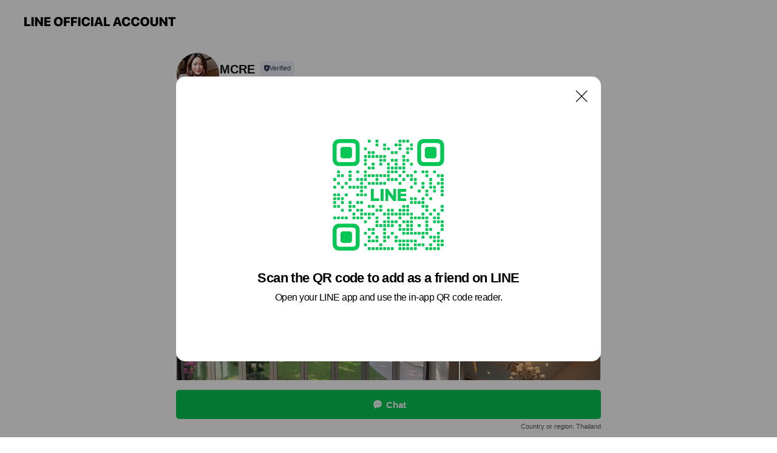

--- FILE ---
content_type: text/html; charset=utf-8
request_url: https://page.line.me/911wttmc?openQrModal=true
body_size: 12288
content:
<!DOCTYPE html><html lang="en"><script id="oa-script-list" type="application/json">https://page.line-scdn.net/_next/static/chunks/pages/_app-c0b699a9d6347812.js,https://page.line-scdn.net/_next/static/chunks/pages/%5BsearchId%5D-b8e443852bbb5573.js</script><head><meta charSet="UTF-8"/><meta name="viewport" content="width=device-width,initial-scale=1,minimum-scale=1,maximum-scale=1,user-scalable=no,viewport-fit=cover"/><link rel="apple-touch-icon" sizes="180x180" href="https://page.line-scdn.net/favicons/apple-touch-icon.png"/><link rel="icon" type="image/png" sizes="32x32" href="https://page.line-scdn.net/favicons/favicon-32x32.png"/><link rel="icon" type="image/png" sizes="16x16" href="https://page.line-scdn.net/favicons/favicon-16x16.png&quot;"/><link rel="mask-icon" href="https://page.line-scdn.net/favicons/safari-pinned-tab.svg" color="#4ecd00"/><link rel="shortcut icon" href="https://page.line-scdn.net/favicons/favicon.ico"/><meta name="theme-color" content="#ffffff"/><meta property="og:image" content="https://page-share.line.me//%40911wttmc/global/og_image.png?ts=1769078981848"/><meta name="twitter:card" content="summary_large_image"/><link rel="stylesheet" href="https://unpkg.com/swiper@6.8.1/swiper-bundle.min.css"/><title>MCRE | LINE Official Account</title><meta property="og:title" content="MCRE | LINE Official Account"/><meta name="twitter:title" content="MCRE | LINE Official Account"/><link rel="canonical" href="https://page.line.me/911wttmc"/><meta property="line:service_name" content="Official Account"/><meta name="description" content="MCRE&#x27;s LINE official account profile page. Add them as a friend for the latest news."/><link rel="preload" as="image" href="https://voom-obs.line-scdn.net/r/myhome/hex/85e1dc7358f38732dd8d33dc0402f95ad6475e638d3a5fe286a21cf5eb54b149tda9e38b19cc122t0da964fb/w480" media="(max-width: 480px)"/><link rel="preload" as="image" href="https://voom-obs.line-scdn.net/r/myhome/hex/85e1dc7358f38732dd8d33dc0402f95ad6475e638d3a5fe286a21cf5eb54b149tda9e38b19cc122t0da964fb/w750" media="(min-width: 480.1px)"/><meta name="next-head-count" content="19"/><link rel="preload" href="https://page.line-scdn.net/_next/static/css/5066c0effeea9cdd.css" as="style"/><link rel="stylesheet" href="https://page.line-scdn.net/_next/static/css/5066c0effeea9cdd.css" data-n-g=""/><link rel="preload" href="https://page.line-scdn.net/_next/static/css/32cf1b1e6f7e57c2.css" as="style"/><link rel="stylesheet" href="https://page.line-scdn.net/_next/static/css/32cf1b1e6f7e57c2.css" data-n-p=""/><noscript data-n-css=""></noscript><script defer="" nomodule="" src="https://page.line-scdn.net/_next/static/chunks/polyfills-c67a75d1b6f99dc8.js"></script><script src="https://page.line-scdn.net/_next/static/chunks/webpack-53e0f634be95aa19.js" defer=""></script><script src="https://page.line-scdn.net/_next/static/chunks/framework-5d5971fdfab04833.js" defer=""></script><script src="https://page.line-scdn.net/_next/static/chunks/main-34d3f9ccc87faeb3.js" defer=""></script><script src="https://page.line-scdn.net/_next/static/chunks/e893f787-81841bf25f7a5b4d.js" defer=""></script><script src="https://page.line-scdn.net/_next/static/chunks/fd0ff8c8-d43e8626c80b2f59.js" defer=""></script><script src="https://page.line-scdn.net/_next/static/chunks/518-b33b01654ebc3704.js" defer=""></script><script src="https://page.line-scdn.net/_next/static/chunks/421-6db75eee1ddcc32a.js" defer=""></script><script src="https://page.line-scdn.net/_next/static/chunks/35-fb8646fb484f619c.js" defer=""></script><script src="https://page.line-scdn.net/_next/static/chunks/840-7f91c406241fc0b6.js" defer=""></script><script src="https://page.line-scdn.net/_next/static/chunks/137-ae3cbf072ff48020.js" defer=""></script><script src="https://page.line-scdn.net/_next/static/chunks/124-86d261272c7b9cdd.js" defer=""></script><script src="https://page.line-scdn.net/_next/static/chunks/693-01dc988928332a88.js" defer=""></script><script src="https://page.line-scdn.net/_next/static/chunks/716-15a06450f7be7982.js" defer=""></script><script src="https://page.line-scdn.net/_next/static/chunks/155-8eb63f2603fef270.js" defer=""></script><script src="https://page.line-scdn.net/_next/static/bbauL09QAT8MhModpG-Ma/_buildManifest.js" defer=""></script><script src="https://page.line-scdn.net/_next/static/bbauL09QAT8MhModpG-Ma/_ssgManifest.js" defer=""></script></head><body class=""><div id="__next"><div class="wrap main" style="--profile-button-color:#06c755" data-background="false" data-theme="false" data-js-top="true"><header id="header" class="header header_web"><div class="header_wrap"><span class="header_logo"><svg xmlns="http://www.w3.org/2000/svg" fill="none" viewBox="0 0 250 17" class="header_logo_image" role="img" aria-label="LINE OFFICIAL ACCOUNT" title="LINE OFFICIAL ACCOUNT"><path fill="#000" d="M.118 16V1.204H3.88v11.771h6.121V16zm11.607 0V1.204h3.763V16zm6.009 0V1.204h3.189l5.916 8.541h.072V1.204h3.753V16h-3.158l-5.947-8.634h-.072V16zm15.176 0V1.204h10.14v3.025h-6.377V7.15h5.998v2.83h-5.998v2.994h6.378V16zm23.235.267c-4.491 0-7.3-2.943-7.3-7.66v-.02c0-4.707 2.83-7.65 7.3-7.65 4.502 0 7.311 2.943 7.311 7.65v.02c0 4.717-2.8 7.66-7.311 7.66m0-3.118c2.153 0 3.486-1.763 3.486-4.542v-.02c0-2.8-1.363-4.533-3.486-4.533-2.102 0-3.466 1.723-3.466 4.532v.02c0 2.81 1.354 4.543 3.466 4.543M65.291 16V1.204h10.07v3.025h-6.306v3.373h5.732v2.881h-5.732V16zm11.731 0V1.204h10.07v3.025h-6.307v3.373h5.732v2.881h-5.732V16zm11.73 0V1.204h3.764V16zm12.797.267c-4.44 0-7.198-2.84-7.198-7.67v-.01c0-4.83 2.779-7.65 7.198-7.65 3.866 0 6.542 2.481 6.676 5.793v.103h-3.62l-.021-.154c-.235-1.538-1.312-2.625-3.035-2.625-2.06 0-3.363 1.692-3.363 4.522v.01c0 2.861 1.313 4.563 3.374 4.563 1.63 0 2.789-1.015 3.045-2.666l.02-.112h3.62l-.01.112c-.133 3.312-2.84 5.784-6.686 5.784m8.47-.267V1.204h3.763V16zm5.189 0 4.983-14.796h4.604L129.778 16h-3.947l-.923-3.25h-4.83l-.923 3.25zm7.249-11.577-1.6 5.62h3.271l-1.599-5.62zM131.204 16V1.204h3.763v11.771h6.121V16zm14.868 0 4.983-14.796h4.604L160.643 16h-3.948l-.923-3.25h-4.83L150.02 16zm7.249-11.577-1.599 5.62h3.271l-1.6-5.62zm14.653 11.844c-4.44 0-7.198-2.84-7.198-7.67v-.01c0-4.83 2.779-7.65 7.198-7.65 3.866 0 6.542 2.481 6.675 5.793v.103h-3.619l-.021-.154c-.236-1.538-1.312-2.625-3.035-2.625-2.061 0-3.363 1.692-3.363 4.522v.01c0 2.861 1.312 4.563 3.373 4.563 1.631 0 2.789-1.015 3.046-2.666l.02-.112h3.62l-.01.112c-.134 3.312-2.841 5.784-6.686 5.784m15.258 0c-4.44 0-7.198-2.84-7.198-7.67v-.01c0-4.83 2.778-7.65 7.198-7.65 3.866 0 6.542 2.481 6.675 5.793v.103h-3.619l-.021-.154c-.236-1.538-1.312-2.625-3.035-2.625-2.061 0-3.363 1.692-3.363 4.522v.01c0 2.861 1.312 4.563 3.373 4.563 1.631 0 2.789-1.015 3.046-2.666l.02-.112h3.62l-.011.112c-.133 3.312-2.84 5.784-6.685 5.784m15.36 0c-4.491 0-7.3-2.943-7.3-7.66v-.02c0-4.707 2.83-7.65 7.3-7.65 4.502 0 7.311 2.943 7.311 7.65v.02c0 4.717-2.799 7.66-7.311 7.66m0-3.118c2.154 0 3.487-1.763 3.487-4.542v-.02c0-2.8-1.364-4.533-3.487-4.533-2.102 0-3.466 1.723-3.466 4.532v.02c0 2.81 1.354 4.543 3.466 4.543m15.514 3.118c-3.855 0-6.367-2.184-6.367-5.517V1.204h3.763v9.187c0 1.723.923 2.758 2.615 2.758 1.681 0 2.604-1.035 2.604-2.758V1.204h3.763v9.546c0 3.322-2.491 5.517-6.378 5.517M222.73 16V1.204h3.189l5.916 8.541h.072V1.204h3.753V16h-3.158l-5.947-8.634h-.072V16zm18.611 0V4.229h-4.081V1.204h11.915v3.025h-4.081V16z"></path></svg></span></div></header><div class="container"><div data-intersection-target="profileFace" class="_root_f63qr_2 _modeLiffApp_f63qr_155"><div class="_account_f63qr_11"><div class="_accountHead_f63qr_16"><div class="_accountHeadIcon_f63qr_22"><a class="_accountHeadIconLink_f63qr_31" href="/911wttmc/profile/img"><div class="_root_19dwp_1"><img class="_thumbnailImage_19dwp_8" src="https://profile.line-scdn.net/0hGpSw44ugGF9uDgwkfS1nCFJLFjIZIB4XFmhTPE9bFG9HOFwLAGEFa0ILTmdEPAsNVz9fOkhbQThH/preview" alt="Show profile photo" width="70" height="70"/></div></a></div><div class="_accountHeadContents_f63qr_34"><h1 class="_accountHeadTitle_f63qr_37"><span class="_accountHeadTitleText_f63qr_51">MCRE</span><button type="button" class="_accountHeadBadge_f63qr_54" aria-label="Show account info"><span class="_root_4p75h_1 _typeCertified_4p75h_20"><span class="_icon_4p75h_17"><span role="img" aria-label="Verification status" class="la labs _iconImage_4p75h_17" style="width:11px;aspect-ratio:1;display:inline-grid;place-items:stretch"><svg xmlns="http://www.w3.org/2000/svg" data-laicon-version="10.2" viewBox="0 0 20 20" fill="currentColor"><g transform="translate(-2 -2)"><path d="M12 2.5c-3.7 0-6.7.7-7.8 1-.3.2-.5.5-.5.8v8.9c0 3.2 4.2 6.3 8 8.2.1 0 .2.1.3.1s.2 0 .3-.1c3.9-1.9 8-5 8-8.2V4.3c0-.3-.2-.6-.5-.7-1.1-.3-4.1-1.1-7.8-1.1zm0 4.2 1.2 2.7 2.7.3-1.9 2 .4 2.8-2.4-1.2-2.4 1.3.4-2.8-1.9-2 2.7-.3L12 6.7z"/></g></svg></span></span><span class="_label_4p75h_42">Verified</span></span></button></h1><div class="_accountHeadSubTexts_f63qr_58"><p class="_accountHeadSubText_f63qr_58">Friends<!-- --> <!-- -->3,078</p></div></div></div><div class="_accountInfo_f63qr_73"><p class="_accountInfoText_f63qr_85">Real Estate Agency</p></div><div class="_actionButtons_f63qr_152"><div><div class="_root_1nhde_1"><button type="button" class="_button_1nhde_9"><span class="_icon_1nhde_31"><span role="img" class="la lar" style="width:14px;aspect-ratio:1;display:inline-grid;place-items:stretch"><svg xmlns="http://www.w3.org/2000/svg" data-laicon-version="15.0" viewBox="0 0 20 20" fill="currentColor"><g transform="translate(-2 -2)"><path d="M11.8722 10.2255a.9.9 0 1 0 0 1.8.9.9 0 0 0 0-1.8Zm-3.5386 0a.9.9 0 1 0 0 1.8.9.9 0 0 0 0-1.8Zm7.0767 0a.9.9 0 1 0 0 1.8.9.9 0 0 0 0-1.8Z"/><path d="M6.5966 6.374c-1.256 1.2676-1.988 3.1338-1.988 5.5207 0 2.8387 1.6621 5.3506 2.8876 6.8107.6247-.8619 1.6496-1.7438 3.2265-1.7444h.0015l2.2892-.0098h.0028c3.4682 0 6.2909-2.8223 6.2909-6.2904 0-1.9386-.7072-3.4895-1.9291-4.5632C16.1475 5.0163 14.3376 4.37 12.0582 4.37c-2.3602 0-4.2063.7369-5.4616 2.004Zm-.9235-.915C7.2185 3.8991 9.4223 3.07 12.0582 3.07c2.5189 0 4.6585.7159 6.1779 2.051 1.5279 1.3427 2.371 3.2622 2.371 5.5398 0 4.1857-3.4041 7.5896-7.5894 7.5904h-.0015l-2.2892.0098h-.0028c-1.33 0-2.114.9634-2.5516 1.8265l-.4192.8269-.6345-.676c-1.2252-1.3055-3.8103-4.4963-3.8103-8.3437 0-2.6555.8198-4.8767 2.3645-6.4358Z"/></g></svg></span></span><span class="_label_1nhde_14">Chat</span></button></div><div class="_root_1nhde_1"><a role="button" href="https://line.me/R/home/public/main?id=911wttmc&amp;utm_source=businessprofile&amp;utm_medium=action_btn" class="_button_1nhde_9"><span class="_icon_1nhde_31"><span role="img" class="la lar" style="width:14px;aspect-ratio:1;display:inline-grid;place-items:stretch"><svg xmlns="http://www.w3.org/2000/svg" data-laicon-version="15.0" viewBox="0 0 20 20" fill="currentColor"><g transform="translate(-2 -2)"><path d="M6.0001 4.5104a.35.35 0 0 0-.35.35v14.2792a.35.35 0 0 0 .35.35h12a.35.35 0 0 0 .35-.35V4.8604a.35.35 0 0 0-.35-.35h-12Zm-1.65.35c0-.9112.7387-1.65 1.65-1.65h12c.9113 0 1.65.7388 1.65 1.65v14.2792c0 .9113-.7387 1.65-1.65 1.65h-12c-.9113 0-1.65-.7387-1.65-1.65V4.8604Z"/><path d="M15.0534 12.65H8.9468v-1.3h6.1066v1.3Zm0-3.3413H8.9468v-1.3h6.1066v1.3Zm0 6.6827H8.9468v-1.3h6.1066v1.3Z"/></g></svg></span></span><span class="_label_1nhde_14">Posts</span></a></div></div></div></div></div><div class="content"><section class="section media_seemore" id="plugin-media-225157990942565" data-js-plugin="media"><a data-testid="link-with-next" class="link" href="/911wttmc/media/225157990942565"><h2 class="title_section" data-testid="plugin-header"><span class="title">Mixed media feed</span><span class="text_more">See more</span></h2></a><div class="photo_plugin"><div class="photo_item"><a data-testid="link-with-next" href="/911wttmc/media/225157990942565/item/1161777881204023000"><picture class="picture"><source media="(min-width: 480px)" srcSet="https://voom-obs.line-scdn.net/r/myhome/hex/85e1dc7358f38732dd8d33dc0402f95ad6475e638d3a5fe286a21cf5eb54b149tda9e38b19cc122t0da964fb/w750?0"/><img class="image" alt="" src="https://voom-obs.line-scdn.net/r/myhome/hex/85e1dc7358f38732dd8d33dc0402f95ad6475e638d3a5fe286a21cf5eb54b149tda9e38b19cc122t0da964fb/w480?0"/></picture></a></div><div class="photo_item"><a data-testid="link-with-next" href="/911wttmc/media/225157990942565/item/1161665200404024300"><picture class="picture"><img class="image" alt=""/></picture></a></div><div class="photo_item"><a data-testid="link-with-next" href="/911wttmc/media/225157990942565/item/1161649840204024000"><picture class="picture"><img class="image" alt=""/></picture></a></div><div class="photo_item"><a data-testid="link-with-next" href="/911wttmc/media/225157990942565/item/1161647470204020700"><picture class="picture"><img class="image" alt=""/></picture></a></div><div class="photo_item"><a data-testid="link-with-next" href="/911wttmc/media/225157990942565/item/1161587013604028700"><picture class="picture"><img class="image" alt=""/></picture></a></div><div class="photo_item"><a data-testid="link-with-next" href="/911wttmc/media/225157990942565/item/1161527681704020500"><picture class="picture"><img class="image" alt=""/></picture></a></div><div class="photo_item"><a data-testid="link-with-next" href="/911wttmc/media/225157990942565/item/1161526960704023800"><picture class="picture"><img class="image" alt=""/></picture></a></div><div class="photo_item"><a data-testid="link-with-next" href="/911wttmc/media/225157990942565/item/1161519040704029700"><picture class="picture"><img class="image" alt=""/></picture></a></div><div class="photo_item"><a data-testid="link-with-next" href="/911wttmc/media/225157990942565/item/1161517960504029400"><picture class="picture"><img class="image" alt=""/></picture></a></div></div></section><div class="go_top"><a class="btn_top"><span class="icon"><svg xmlns="http://www.w3.org/2000/svg" width="10" height="11" viewBox="0 0 10 11"><g fill="#111"><path d="M1.464 6.55L.05 5.136 5 .186 6.414 1.6z"></path><path d="M9.95 5.136L5 .186 3.586 1.6l4.95 4.95z"></path><path d="M6 1.507H4v9.259h2z"></path></g></svg></span><span class="text">Top</span></a></div></div></div><div id="footer" class="footer"><div class="account_info"><span class="text">@mcre</span></div><div class="provider_info"><span class="text">© LY Corporation</span><div class="link_group"><a data-testid="link-with-next" class="link" href="/911wttmc/report">Report</a><a target="_self" rel="noopener" href="https://liff.line.me/1654867680-wGKa63aV/?utm_source=LINE&amp;utm_medium=referral&amp;utm_campaign=oa_profile_footer" class="link">Other official accounts</a></div></div></div><div class="floating_bar is_active"><div class="floating_button is_active"><a target="_blank" rel="noopener" data-js-chat-button="true" class="button_profile"><button type="button" class="button button_chat"><div class="button_content"><i class="icon"><svg xmlns="http://www.w3.org/2000/svg" width="39" height="38" viewBox="0 0 39 38"><path fill="#3C3E43" d="M24.89 19.19a1.38 1.38 0 11-.003-2.76 1.38 1.38 0 01.004 2.76m-5.425 0a1.38 1.38 0 110-2.76 1.38 1.38 0 010 2.76m-5.426 0a1.38 1.38 0 110-2.76 1.38 1.38 0 010 2.76m5.71-13.73c-8.534 0-13.415 5.697-13.415 13.532 0 7.834 6.935 13.875 6.935 13.875s1.08-4.113 4.435-4.113c1.163 0 2.147-.016 3.514-.016 6.428 0 11.64-5.211 11.64-11.638 0-6.428-4.573-11.64-13.108-11.64"></path></svg><svg width="20" height="20" viewBox="0 0 20 20" fill="none" xmlns="http://www.w3.org/2000/svg"><path fill-rule="evenodd" clip-rule="evenodd" d="M2.792 9.92c0-4.468 2.862-7.355 7.291-7.355 4.329 0 7.124 2.483 7.124 6.326a6.332 6.332 0 01-6.325 6.325l-1.908.008c-1.122 0-1.777.828-2.129 1.522l-.348.689-.53-.563c-1.185-1.264-3.175-3.847-3.175-6.953zm5.845 1.537h.834V7.024h-.834v1.8H7.084V7.046h-.833v4.434h.833V9.658h1.553v1.8zm4.071-4.405h.834v2.968h-.834V7.053zm-2.09 4.395h.833V8.48h-.834v2.967zm.424-3.311a.542.542 0 110-1.083.542.542 0 010 1.083zm1.541 2.77a.542.542 0 101.084 0 .542.542 0 00-1.084 0z" fill="#fff"></path></svg></i><span class="text">Chat</span></div></button></a></div><div class="region_area">Country or region:<!-- --> <!-- -->Thailand</div></div></div></div><script src="https://static.line-scdn.net/liff/edge/versions/2.27.1/sdk.js"></script><script src="https://static.line-scdn.net/uts/edge/stable/uts.js"></script><script id="__NEXT_DATA__" type="application/json">{"props":{"pageProps":{"initialDataString":"{\"lang\":\"en\",\"origin\":\"web\",\"opener\":{},\"device\":\"Desktop\",\"lineAppVersion\":\"\",\"requestedSearchId\":\"911wttmc\",\"openQrModal\":true,\"isBusinessAccountLineMeDomain\":false,\"account\":{\"accountInfo\":{\"id\":\"116398148262511\",\"countryCode\":\"TH\",\"managingCountryCode\":\"TH\",\"basicSearchId\":\"@911wttmc\",\"premiumSearchId\":\"@mcre\",\"subPageId\":\"225157990942544\",\"profileConfig\":{\"activateSearchId\":true,\"activateFollowerCount\":false},\"shareInfoImage\":\"https://page-share.line.me//%40911wttmc/global/og_image.png?ts=1769078981848\",\"friendCount\":3078},\"profile\":{\"type\":\"basic\",\"name\":\"MCRE\",\"badgeType\":\"certified\",\"profileImg\":{\"original\":\"https://profile.line-scdn.net/0hGpSw44ugGF9uDgwkfS1nCFJLFjIZIB4XFmhTPE9bFG9HOFwLAGEFa0ILTmdEPAsNVz9fOkhbQThH\",\"thumbs\":{\"xSmall\":\"https://profile.line-scdn.net/0hGpSw44ugGF9uDgwkfS1nCFJLFjIZIB4XFmhTPE9bFG9HOFwLAGEFa0ILTmdEPAsNVz9fOkhbQThH/preview\",\"small\":\"https://profile.line-scdn.net/0hGpSw44ugGF9uDgwkfS1nCFJLFjIZIB4XFmhTPE9bFG9HOFwLAGEFa0ILTmdEPAsNVz9fOkhbQThH/preview\",\"mid\":\"https://profile.line-scdn.net/0hGpSw44ugGF9uDgwkfS1nCFJLFjIZIB4XFmhTPE9bFG9HOFwLAGEFa0ILTmdEPAsNVz9fOkhbQThH/preview\",\"large\":\"https://profile.line-scdn.net/0hGpSw44ugGF9uDgwkfS1nCFJLFjIZIB4XFmhTPE9bFG9HOFwLAGEFa0ILTmdEPAsNVz9fOkhbQThH/preview\",\"xLarge\":\"https://profile.line-scdn.net/0hGpSw44ugGF9uDgwkfS1nCFJLFjIZIB4XFmhTPE9bFG9HOFwLAGEFa0ILTmdEPAsNVz9fOkhbQThH/preview\",\"xxLarge\":\"https://profile.line-scdn.net/0hGpSw44ugGF9uDgwkfS1nCFJLFjIZIB4XFmhTPE9bFG9HOFwLAGEFa0ILTmdEPAsNVz9fOkhbQThH/preview\"}},\"btnList\":[{\"type\":\"chat\",\"color\":\"#3c3e43\",\"chatReplyTimeDisplay\":false},{\"type\":\"home\",\"color\":\"#3c3e43\"}],\"buttonColor\":null,\"info\":{\"statusMsg\":\"Real Estate Agency\",\"basicInfo\":null},\"oaCallable\":false,\"floatingBarMessageList\":[],\"actionButtonServiceUrls\":[{\"buttonType\":\"HOME\",\"url\":\"https://line.me/R/home/public/main?id=911wttmc\"}],\"displayInformation\":{\"workingTime\":null,\"budget\":null,\"callType\":null,\"oaCallable\":false,\"oaCallAnyway\":false,\"tel\":null,\"website\":null,\"address\":null,\"newAddress\":null,\"oldAddressDeprecated\":false}},\"pluginList\":[{\"type\":\"media\",\"id\":\"225157990942565\",\"content\":{\"itemList\":[{\"type\":\"media\",\"id\":\"1161777881204023000\",\"srcType\":\"timeline\",\"item\":{\"type\":\"photo\",\"body\":\"For Rent Modern House(Home Office) Sukhumvit 62, House 4 storey, 6BR 6Baths, Very Spacious, Ready to move in ! \u003cMHS101\u003e\\n\\nAvailable in June \\n\\nจดทะเบียน บริษัทได้ \\nArea usable : 700 sq.m.\\n4 Storey + 1 E...\",\"img\":{\"original\":\"https://voom-obs.line-scdn.net/r/myhome/hex/85e1dc7358f38732dd8d33dc0402f95ad6475e638d3a5fe286a21cf5eb54b149tda9e38b19cc122t0da964fb\",\"thumbs\":{\"xSmall\":\"https://voom-obs.line-scdn.net/r/myhome/hex/85e1dc7358f38732dd8d33dc0402f95ad6475e638d3a5fe286a21cf5eb54b149tda9e38b19cc122t0da964fb/w100\",\"small\":\"https://voom-obs.line-scdn.net/r/myhome/hex/85e1dc7358f38732dd8d33dc0402f95ad6475e638d3a5fe286a21cf5eb54b149tda9e38b19cc122t0da964fb/w240\",\"mid\":\"https://voom-obs.line-scdn.net/r/myhome/hex/85e1dc7358f38732dd8d33dc0402f95ad6475e638d3a5fe286a21cf5eb54b149tda9e38b19cc122t0da964fb/w480\",\"large\":\"https://voom-obs.line-scdn.net/r/myhome/hex/85e1dc7358f38732dd8d33dc0402f95ad6475e638d3a5fe286a21cf5eb54b149tda9e38b19cc122t0da964fb/w750\",\"xLarge\":\"https://voom-obs.line-scdn.net/r/myhome/hex/85e1dc7358f38732dd8d33dc0402f95ad6475e638d3a5fe286a21cf5eb54b149tda9e38b19cc122t0da964fb/w960\",\"xxLarge\":\"https://voom-obs.line-scdn.net/r/myhome/hex/85e1dc7358f38732dd8d33dc0402f95ad6475e638d3a5fe286a21cf5eb54b149tda9e38b19cc122t0da964fb/w2400\"}}}},{\"type\":\"media\",\"id\":\"1161665200404024300\",\"srcType\":\"timeline\",\"item\":{\"type\":\"photo\",\"body\":\"For Rent The Emporio Place, 1Bedroom, Nice decoration, Fully furnished, Ready to move in !! \u003cTEP105\u003e\\nRoom size : 85 sq.m.\\n1 beds, 2 baths\\nFloor 14th\\nTower East\\nReady to move in \\nFully facility ;\\nSwimm...\",\"img\":{\"original\":\"https://voom-obs.line-scdn.net/r/myhome/hex/be5e7f78adcf3380d04139be6f8be91771eba819828f104fea1659950741680etd98c27319d25796t0d9843e3\",\"thumbs\":{\"xSmall\":\"https://voom-obs.line-scdn.net/r/myhome/hex/be5e7f78adcf3380d04139be6f8be91771eba819828f104fea1659950741680etd98c27319d25796t0d9843e3/w100\",\"small\":\"https://voom-obs.line-scdn.net/r/myhome/hex/be5e7f78adcf3380d04139be6f8be91771eba819828f104fea1659950741680etd98c27319d25796t0d9843e3/w240\",\"mid\":\"https://voom-obs.line-scdn.net/r/myhome/hex/be5e7f78adcf3380d04139be6f8be91771eba819828f104fea1659950741680etd98c27319d25796t0d9843e3/w480\",\"large\":\"https://voom-obs.line-scdn.net/r/myhome/hex/be5e7f78adcf3380d04139be6f8be91771eba819828f104fea1659950741680etd98c27319d25796t0d9843e3/w750\",\"xLarge\":\"https://voom-obs.line-scdn.net/r/myhome/hex/be5e7f78adcf3380d04139be6f8be91771eba819828f104fea1659950741680etd98c27319d25796t0d9843e3/w960\",\"xxLarge\":\"https://voom-obs.line-scdn.net/r/myhome/hex/be5e7f78adcf3380d04139be6f8be91771eba819828f104fea1659950741680etd98c27319d25796t0d9843e3/w2400\"}}}},{\"type\":\"media\",\"id\":\"1161649840204024000\",\"srcType\":\"timeline\",\"item\":{\"type\":\"photo\",\"body\":\"Rent Circle Condominum, Penthhouse 2 storey, 4 bedrooms, Highest floor, Fully furnished, Ready to move in !  \u003cCC104\u003e\\n\\nRent 4 bedrooms 4 baths Circle Condominum\\nLocation : Phetchaburi 36 Alley, Rachath...\",\"img\":{\"original\":\"https://voom-obs.line-scdn.net/r/myhome/hex/d733314bb6fa41b0ef1cceb1dc804993628b79592d8b20cae7fb6cee2171a72etd966ecd19ce3797t0d95f03d\",\"thumbs\":{\"xSmall\":\"https://voom-obs.line-scdn.net/r/myhome/hex/d733314bb6fa41b0ef1cceb1dc804993628b79592d8b20cae7fb6cee2171a72etd966ecd19ce3797t0d95f03d/w100\",\"small\":\"https://voom-obs.line-scdn.net/r/myhome/hex/d733314bb6fa41b0ef1cceb1dc804993628b79592d8b20cae7fb6cee2171a72etd966ecd19ce3797t0d95f03d/w240\",\"mid\":\"https://voom-obs.line-scdn.net/r/myhome/hex/d733314bb6fa41b0ef1cceb1dc804993628b79592d8b20cae7fb6cee2171a72etd966ecd19ce3797t0d95f03d/w480\",\"large\":\"https://voom-obs.line-scdn.net/r/myhome/hex/d733314bb6fa41b0ef1cceb1dc804993628b79592d8b20cae7fb6cee2171a72etd966ecd19ce3797t0d95f03d/w750\",\"xLarge\":\"https://voom-obs.line-scdn.net/r/myhome/hex/d733314bb6fa41b0ef1cceb1dc804993628b79592d8b20cae7fb6cee2171a72etd966ecd19ce3797t0d95f03d/w960\",\"xxLarge\":\"https://voom-obs.line-scdn.net/r/myhome/hex/d733314bb6fa41b0ef1cceb1dc804993628b79592d8b20cae7fb6cee2171a72etd966ecd19ce3797t0d95f03d/w2400\"}}}},{\"type\":\"media\",\"id\":\"1161647470204020700\",\"srcType\":\"timeline\",\"item\":{\"type\":\"photo\",\"body\":\"Urgent Sale !! Land close to beach of Koh Pangun, Suratthani, The one of the best area\\n\\n1. Close to the beach Chalok Lham\\n2. Area 2,200 Sq.m.\\n3. Near by lots attraction, temples, diving point, markets...\",\"img\":{\"original\":\"https://voom-obs.line-scdn.net/r/myhome/hex/5820599608c89d74516edff257d287c704445266b8056bbb6d5c3b820da8d193td96130b19d22335t0d95947b\",\"thumbs\":{\"xSmall\":\"https://voom-obs.line-scdn.net/r/myhome/hex/5820599608c89d74516edff257d287c704445266b8056bbb6d5c3b820da8d193td96130b19d22335t0d95947b/w100\",\"small\":\"https://voom-obs.line-scdn.net/r/myhome/hex/5820599608c89d74516edff257d287c704445266b8056bbb6d5c3b820da8d193td96130b19d22335t0d95947b/w240\",\"mid\":\"https://voom-obs.line-scdn.net/r/myhome/hex/5820599608c89d74516edff257d287c704445266b8056bbb6d5c3b820da8d193td96130b19d22335t0d95947b/w480\",\"large\":\"https://voom-obs.line-scdn.net/r/myhome/hex/5820599608c89d74516edff257d287c704445266b8056bbb6d5c3b820da8d193td96130b19d22335t0d95947b/w750\",\"xLarge\":\"https://voom-obs.line-scdn.net/r/myhome/hex/5820599608c89d74516edff257d287c704445266b8056bbb6d5c3b820da8d193td96130b19d22335t0d95947b/w960\",\"xxLarge\":\"https://voom-obs.line-scdn.net/r/myhome/hex/5820599608c89d74516edff257d287c704445266b8056bbb6d5c3b820da8d193td96130b19d22335t0d95947b/w2400\"}}}},{\"type\":\"media\",\"id\":\"1161587013604028700\",\"srcType\":\"timeline\",\"item\":{\"type\":\"photo\",\"body\":\"Zcape3 สเคป3 คอนโดมิเนียม เพียง 450 เมตร จากเซ็นทรัลฟอเรสต้า ภูเก็ต อยู่ในทำเลสะดวกสบาย ใกล้โรงเรียนนานาชาติ โรงพยาบาล สถานที่ช็อปปิ้ง เป็นต้น\\n\\nขนาดห้อง 34 ตรม. 1 ห้องนอน 1 ห้องออกน้ำ วิวสระว่ายน้ำ ชั...\",\"img\":{\"original\":\"https://voom-obs.line-scdn.net/r/myhome/hex/e920bfb06a53c5e8ac318f775a517fcfcb6119fb1e225d50501cad8a9ed1c518td8cde1c19cc2620t0d8c5f8c\",\"thumbs\":{\"xSmall\":\"https://voom-obs.line-scdn.net/r/myhome/hex/e920bfb06a53c5e8ac318f775a517fcfcb6119fb1e225d50501cad8a9ed1c518td8cde1c19cc2620t0d8c5f8c/w100\",\"small\":\"https://voom-obs.line-scdn.net/r/myhome/hex/e920bfb06a53c5e8ac318f775a517fcfcb6119fb1e225d50501cad8a9ed1c518td8cde1c19cc2620t0d8c5f8c/w240\",\"mid\":\"https://voom-obs.line-scdn.net/r/myhome/hex/e920bfb06a53c5e8ac318f775a517fcfcb6119fb1e225d50501cad8a9ed1c518td8cde1c19cc2620t0d8c5f8c/w480\",\"large\":\"https://voom-obs.line-scdn.net/r/myhome/hex/e920bfb06a53c5e8ac318f775a517fcfcb6119fb1e225d50501cad8a9ed1c518td8cde1c19cc2620t0d8c5f8c/w750\",\"xLarge\":\"https://voom-obs.line-scdn.net/r/myhome/hex/e920bfb06a53c5e8ac318f775a517fcfcb6119fb1e225d50501cad8a9ed1c518td8cde1c19cc2620t0d8c5f8c/w960\",\"xxLarge\":\"https://voom-obs.line-scdn.net/r/myhome/hex/e920bfb06a53c5e8ac318f775a517fcfcb6119fb1e225d50501cad8a9ed1c518td8cde1c19cc2620t0d8c5f8c/w2400\"}}}},{\"type\":\"media\",\"id\":\"1161527681704020500\",\"srcType\":\"timeline\",\"item\":{\"type\":\"photo\",\"body\":\"For rent, The Trendy Plaza, Sukhumvit area, is a commercial area. Suitable for people interested in investing, opening a business, looking for a new office, a ready-to-use office with complete office ...\",\"img\":{\"original\":\"https://voom-obs.line-scdn.net/r/myhome/hex/16deced502a1a72a1d7eeeb3b782e1c0db866be0be6c1e751e842da05ca9b09atd83ad0e19d05159t0d832e7e\",\"thumbs\":{\"xSmall\":\"https://voom-obs.line-scdn.net/r/myhome/hex/16deced502a1a72a1d7eeeb3b782e1c0db866be0be6c1e751e842da05ca9b09atd83ad0e19d05159t0d832e7e/w100\",\"small\":\"https://voom-obs.line-scdn.net/r/myhome/hex/16deced502a1a72a1d7eeeb3b782e1c0db866be0be6c1e751e842da05ca9b09atd83ad0e19d05159t0d832e7e/w240\",\"mid\":\"https://voom-obs.line-scdn.net/r/myhome/hex/16deced502a1a72a1d7eeeb3b782e1c0db866be0be6c1e751e842da05ca9b09atd83ad0e19d05159t0d832e7e/w480\",\"large\":\"https://voom-obs.line-scdn.net/r/myhome/hex/16deced502a1a72a1d7eeeb3b782e1c0db866be0be6c1e751e842da05ca9b09atd83ad0e19d05159t0d832e7e/w750\",\"xLarge\":\"https://voom-obs.line-scdn.net/r/myhome/hex/16deced502a1a72a1d7eeeb3b782e1c0db866be0be6c1e751e842da05ca9b09atd83ad0e19d05159t0d832e7e/w960\",\"xxLarge\":\"https://voom-obs.line-scdn.net/r/myhome/hex/16deced502a1a72a1d7eeeb3b782e1c0db866be0be6c1e751e842da05ca9b09atd83ad0e19d05159t0d832e7e/w2400\"}}}},{\"type\":\"media\",\"id\":\"1161526960704023800\",\"srcType\":\"timeline\",\"item\":{\"type\":\"photo\",\"body\":\"For Sale Beach Front Hotel, 3-Stars boutique, Patong Phuket, 750MB\\n\\n3-Stars hotel \\nUsable area : 1,320 sq.m.\\n4 - Storey, 72 Units\\nLocation : Patong, Phuket, Close to Patong Beach\\n\\nSelling Price : 750 ...\",\"img\":{\"original\":\"https://voom-obs.line-scdn.net/r/myhome/hex/16560f16cd741d092b521c253fe527e5c7179fdc25c17a4056083f2001698793td83abe019ca2648t0d832d50\",\"thumbs\":{\"xSmall\":\"https://voom-obs.line-scdn.net/r/myhome/hex/16560f16cd741d092b521c253fe527e5c7179fdc25c17a4056083f2001698793td83abe019ca2648t0d832d50/w100\",\"small\":\"https://voom-obs.line-scdn.net/r/myhome/hex/16560f16cd741d092b521c253fe527e5c7179fdc25c17a4056083f2001698793td83abe019ca2648t0d832d50/w240\",\"mid\":\"https://voom-obs.line-scdn.net/r/myhome/hex/16560f16cd741d092b521c253fe527e5c7179fdc25c17a4056083f2001698793td83abe019ca2648t0d832d50/w480\",\"large\":\"https://voom-obs.line-scdn.net/r/myhome/hex/16560f16cd741d092b521c253fe527e5c7179fdc25c17a4056083f2001698793td83abe019ca2648t0d832d50/w750\",\"xLarge\":\"https://voom-obs.line-scdn.net/r/myhome/hex/16560f16cd741d092b521c253fe527e5c7179fdc25c17a4056083f2001698793td83abe019ca2648t0d832d50/w960\",\"xxLarge\":\"https://voom-obs.line-scdn.net/r/myhome/hex/16560f16cd741d092b521c253fe527e5c7179fdc25c17a4056083f2001698793td83abe019ca2648t0d832d50/w2400\"}}}},{\"type\":\"media\",\"id\":\"1161519040704029700\",\"srcType\":\"timeline\",\"item\":{\"type\":\"photo\",\"body\":\"Beautyfull Land in Tubsakae , Prachuab khiri Khan Province , just 1 hr drive from Huahin and 3 hrs from Bangkok .Tubsakae is one of a new beach holiday and retirement destination \\n\\nLand size , 27 Rais...\",\"img\":{\"original\":\"https://voom-obs.line-scdn.net/r/myhome/hex/c1f776738ba4cc967017ef86cd77e86c599ebf2027aed09f75ee2cfc213338d5td82719219cf2144t0d81f302\",\"thumbs\":{\"xSmall\":\"https://voom-obs.line-scdn.net/r/myhome/hex/c1f776738ba4cc967017ef86cd77e86c599ebf2027aed09f75ee2cfc213338d5td82719219cf2144t0d81f302/w100\",\"small\":\"https://voom-obs.line-scdn.net/r/myhome/hex/c1f776738ba4cc967017ef86cd77e86c599ebf2027aed09f75ee2cfc213338d5td82719219cf2144t0d81f302/w240\",\"mid\":\"https://voom-obs.line-scdn.net/r/myhome/hex/c1f776738ba4cc967017ef86cd77e86c599ebf2027aed09f75ee2cfc213338d5td82719219cf2144t0d81f302/w480\",\"large\":\"https://voom-obs.line-scdn.net/r/myhome/hex/c1f776738ba4cc967017ef86cd77e86c599ebf2027aed09f75ee2cfc213338d5td82719219cf2144t0d81f302/w750\",\"xLarge\":\"https://voom-obs.line-scdn.net/r/myhome/hex/c1f776738ba4cc967017ef86cd77e86c599ebf2027aed09f75ee2cfc213338d5td82719219cf2144t0d81f302/w960\",\"xxLarge\":\"https://voom-obs.line-scdn.net/r/myhome/hex/c1f776738ba4cc967017ef86cd77e86c599ebf2027aed09f75ee2cfc213338d5td82719219cf2144t0d81f302/w2400\"}}}},{\"type\":\"media\",\"id\":\"1161517960504029400\",\"srcType\":\"timeline\",\"item\":{\"type\":\"photo\",\"body\":\"For Rent Mayfair Garden, 3+1Bedrooms, Maid\u0026#39;s quarter, Spacious,  Newly Renovated, Fully furnished, Ready to move in, Reduced from 130k \u003cMFG108\u003e\\n\\nRent 3 bedrooms 3 baths (+1 Study room or library w...\",\"img\":{\"original\":\"https://voom-obs.line-scdn.net/r/myhome/hex/16f53512d7a6a335f7dd6ea4fdafbf3443852650a27cd23c635edcb686f1712ftd82454519cb985t0d81c6b5\",\"thumbs\":{\"xSmall\":\"https://voom-obs.line-scdn.net/r/myhome/hex/16f53512d7a6a335f7dd6ea4fdafbf3443852650a27cd23c635edcb686f1712ftd82454519cb985t0d81c6b5/w100\",\"small\":\"https://voom-obs.line-scdn.net/r/myhome/hex/16f53512d7a6a335f7dd6ea4fdafbf3443852650a27cd23c635edcb686f1712ftd82454519cb985t0d81c6b5/w240\",\"mid\":\"https://voom-obs.line-scdn.net/r/myhome/hex/16f53512d7a6a335f7dd6ea4fdafbf3443852650a27cd23c635edcb686f1712ftd82454519cb985t0d81c6b5/w480\",\"large\":\"https://voom-obs.line-scdn.net/r/myhome/hex/16f53512d7a6a335f7dd6ea4fdafbf3443852650a27cd23c635edcb686f1712ftd82454519cb985t0d81c6b5/w750\",\"xLarge\":\"https://voom-obs.line-scdn.net/r/myhome/hex/16f53512d7a6a335f7dd6ea4fdafbf3443852650a27cd23c635edcb686f1712ftd82454519cb985t0d81c6b5/w960\",\"xxLarge\":\"https://voom-obs.line-scdn.net/r/myhome/hex/16f53512d7a6a335f7dd6ea4fdafbf3443852650a27cd23c635edcb686f1712ftd82454519cb985t0d81c6b5/w2400\"}}}},{\"type\":\"media\",\"id\":\"1161502842004025900\",\"srcType\":\"timeline\",\"item\":{\"type\":\"photo\",\"body\":\"Sale Baan Sansiri Pattanakarn 30, Luxury house, Super deal selling at THB 160 M. Cheaper than project for THB 5 M.\\n\\nSale Luxury House 4 bedrooms 5 baths bu Baan Sansiri Pattanakarn 31\\nLocation : 10 mi...\",\"img\":{\"original\":\"https://voom-obs.line-scdn.net/r/myhome/hex/ff6679ea8e64e8e1ad4c2c51433c9bb3ae75fa6c1eb976a9c5c5b0009fbb5a11td7fc9cc19d1443t0d7f4b3c\",\"thumbs\":{\"xSmall\":\"https://voom-obs.line-scdn.net/r/myhome/hex/ff6679ea8e64e8e1ad4c2c51433c9bb3ae75fa6c1eb976a9c5c5b0009fbb5a11td7fc9cc19d1443t0d7f4b3c/w100\",\"small\":\"https://voom-obs.line-scdn.net/r/myhome/hex/ff6679ea8e64e8e1ad4c2c51433c9bb3ae75fa6c1eb976a9c5c5b0009fbb5a11td7fc9cc19d1443t0d7f4b3c/w240\",\"mid\":\"https://voom-obs.line-scdn.net/r/myhome/hex/ff6679ea8e64e8e1ad4c2c51433c9bb3ae75fa6c1eb976a9c5c5b0009fbb5a11td7fc9cc19d1443t0d7f4b3c/w480\",\"large\":\"https://voom-obs.line-scdn.net/r/myhome/hex/ff6679ea8e64e8e1ad4c2c51433c9bb3ae75fa6c1eb976a9c5c5b0009fbb5a11td7fc9cc19d1443t0d7f4b3c/w750\",\"xLarge\":\"https://voom-obs.line-scdn.net/r/myhome/hex/ff6679ea8e64e8e1ad4c2c51433c9bb3ae75fa6c1eb976a9c5c5b0009fbb5a11td7fc9cc19d1443t0d7f4b3c/w960\",\"xxLarge\":\"https://voom-obs.line-scdn.net/r/myhome/hex/ff6679ea8e64e8e1ad4c2c51433c9bb3ae75fa6c1eb976a9c5c5b0009fbb5a11td7fc9cc19d1443t0d7f4b3c/w2400\"}}}},{\"type\":\"media\",\"id\":\"1161501760804023600\",\"srcType\":\"timeline\",\"item\":{\"type\":\"photo\",\"body\":\"For Rent Domus Sukhumvit 16, 2Bedrooms, Nice decorationm, Fully furnished, Ready to move in !  \u003cDMS101\u003e\\n\\nRent 2 bedrooms 2 baths Domus Sukhumvit 16\\nLocation : Soi Sukhumvit 16\\nSize : 102 sq.m\\n1 Living...\",\"img\":{\"original\":\"https://voom-obs.line-scdn.net/r/myhome/hex/c78a17a9574f2d1f4d5630ebdfb3dcab4cd95f8eff58d3bfa0c0e8679e3c0fb7td7fc67119d22962t0d7f47e1\",\"thumbs\":{\"xSmall\":\"https://voom-obs.line-scdn.net/r/myhome/hex/c78a17a9574f2d1f4d5630ebdfb3dcab4cd95f8eff58d3bfa0c0e8679e3c0fb7td7fc67119d22962t0d7f47e1/w100\",\"small\":\"https://voom-obs.line-scdn.net/r/myhome/hex/c78a17a9574f2d1f4d5630ebdfb3dcab4cd95f8eff58d3bfa0c0e8679e3c0fb7td7fc67119d22962t0d7f47e1/w240\",\"mid\":\"https://voom-obs.line-scdn.net/r/myhome/hex/c78a17a9574f2d1f4d5630ebdfb3dcab4cd95f8eff58d3bfa0c0e8679e3c0fb7td7fc67119d22962t0d7f47e1/w480\",\"large\":\"https://voom-obs.line-scdn.net/r/myhome/hex/c78a17a9574f2d1f4d5630ebdfb3dcab4cd95f8eff58d3bfa0c0e8679e3c0fb7td7fc67119d22962t0d7f47e1/w750\",\"xLarge\":\"https://voom-obs.line-scdn.net/r/myhome/hex/c78a17a9574f2d1f4d5630ebdfb3dcab4cd95f8eff58d3bfa0c0e8679e3c0fb7td7fc67119d22962t0d7f47e1/w960\",\"xxLarge\":\"https://voom-obs.line-scdn.net/r/myhome/hex/c78a17a9574f2d1f4d5630ebdfb3dcab4cd95f8eff58d3bfa0c0e8679e3c0fb7td7fc67119d22962t0d7f47e1/w2400\"}}}},{\"type\":\"media\",\"id\":\"1161494201104021500\",\"srcType\":\"timeline\",\"item\":{\"type\":\"photo\",\"body\":\"For Rent and Sale ! The Sukhothai Residences, 1Bedroom, High Floor, Good views, Fully Furnished Luxury, Ready to move in !\\n\\nRent 1 bedrooms 2 baths By The Sukhothai Residences\\nLocation : Sathorn\\nSize ...\",\"img\":{\"original\":\"https://voom-obs.line-scdn.net/r/myhome/hex/b4f01ab218b829eb28b0503bddea912666f1426aa198d345cf2538454aff63b8td7eb10819d27271t0d7e3279\",\"thumbs\":{\"xSmall\":\"https://voom-obs.line-scdn.net/r/myhome/hex/b4f01ab218b829eb28b0503bddea912666f1426aa198d345cf2538454aff63b8td7eb10819d27271t0d7e3279/w100\",\"small\":\"https://voom-obs.line-scdn.net/r/myhome/hex/b4f01ab218b829eb28b0503bddea912666f1426aa198d345cf2538454aff63b8td7eb10819d27271t0d7e3279/w240\",\"mid\":\"https://voom-obs.line-scdn.net/r/myhome/hex/b4f01ab218b829eb28b0503bddea912666f1426aa198d345cf2538454aff63b8td7eb10819d27271t0d7e3279/w480\",\"large\":\"https://voom-obs.line-scdn.net/r/myhome/hex/b4f01ab218b829eb28b0503bddea912666f1426aa198d345cf2538454aff63b8td7eb10819d27271t0d7e3279/w750\",\"xLarge\":\"https://voom-obs.line-scdn.net/r/myhome/hex/b4f01ab218b829eb28b0503bddea912666f1426aa198d345cf2538454aff63b8td7eb10819d27271t0d7e3279/w960\",\"xxLarge\":\"https://voom-obs.line-scdn.net/r/myhome/hex/b4f01ab218b829eb28b0503bddea912666f1426aa198d345cf2538454aff63b8td7eb10819d27271t0d7e3279/w2400\"}}}},{\"type\":\"media\",\"id\":\"1161489881204027100\",\"srcType\":\"timeline\",\"item\":{\"type\":\"photo\",\"body\":\"For Rent Raintree Village Apartment, 3BR, beautiful decoration, Fully furnished, Ready to move in ! \\n\\nRent 3 bedrooms 3 baths Raintree Village Apartment\\nLocation : 21 Sukhumvit Rd\\nSize : 268 sq.m\\nGrea...\",\"img\":{\"original\":\"https://voom-obs.line-scdn.net/r/myhome/hex/28cc18615670e49b6acf1ff29336a3eae62a8d64b88ce0e2baddac27b1cb7a41td7d842a19cc3917t0d7d059a\",\"thumbs\":{\"xSmall\":\"https://voom-obs.line-scdn.net/r/myhome/hex/28cc18615670e49b6acf1ff29336a3eae62a8d64b88ce0e2baddac27b1cb7a41td7d842a19cc3917t0d7d059a/w100\",\"small\":\"https://voom-obs.line-scdn.net/r/myhome/hex/28cc18615670e49b6acf1ff29336a3eae62a8d64b88ce0e2baddac27b1cb7a41td7d842a19cc3917t0d7d059a/w240\",\"mid\":\"https://voom-obs.line-scdn.net/r/myhome/hex/28cc18615670e49b6acf1ff29336a3eae62a8d64b88ce0e2baddac27b1cb7a41td7d842a19cc3917t0d7d059a/w480\",\"large\":\"https://voom-obs.line-scdn.net/r/myhome/hex/28cc18615670e49b6acf1ff29336a3eae62a8d64b88ce0e2baddac27b1cb7a41td7d842a19cc3917t0d7d059a/w750\",\"xLarge\":\"https://voom-obs.line-scdn.net/r/myhome/hex/28cc18615670e49b6acf1ff29336a3eae62a8d64b88ce0e2baddac27b1cb7a41td7d842a19cc3917t0d7d059a/w960\",\"xxLarge\":\"https://voom-obs.line-scdn.net/r/myhome/hex/28cc18615670e49b6acf1ff29336a3eae62a8d64b88ce0e2baddac27b1cb7a41td7d842a19cc3917t0d7d059a/w2400\"}}}},{\"type\":\"media\",\"id\":\"1161483401504025300\",\"srcType\":\"timeline\",\"item\":{\"type\":\"photo\",\"body\":\"***For Rent and Sale The Pano, 3Bedrooms, Corner room with High floor, Stunning brigde views, Fully furnished, Ready to move in !! \u003cTPN163\u003e\\n\\nSale 3 bedrooms 3 baths The Pano Rama 3 \\nLocation : Yannawa...\",\"img\":{\"original\":\"https://voom-obs.line-scdn.net/r/myhome/hex/87f25f9b79e36bb9debbc2ee2f934101b3038c4bc9e89203c8068cb02ea4c1b8td7d0b8719d05697t0d7c8cf7\",\"thumbs\":{\"xSmall\":\"https://voom-obs.line-scdn.net/r/myhome/hex/87f25f9b79e36bb9debbc2ee2f934101b3038c4bc9e89203c8068cb02ea4c1b8td7d0b8719d05697t0d7c8cf7/w100\",\"small\":\"https://voom-obs.line-scdn.net/r/myhome/hex/87f25f9b79e36bb9debbc2ee2f934101b3038c4bc9e89203c8068cb02ea4c1b8td7d0b8719d05697t0d7c8cf7/w240\",\"mid\":\"https://voom-obs.line-scdn.net/r/myhome/hex/87f25f9b79e36bb9debbc2ee2f934101b3038c4bc9e89203c8068cb02ea4c1b8td7d0b8719d05697t0d7c8cf7/w480\",\"large\":\"https://voom-obs.line-scdn.net/r/myhome/hex/87f25f9b79e36bb9debbc2ee2f934101b3038c4bc9e89203c8068cb02ea4c1b8td7d0b8719d05697t0d7c8cf7/w750\",\"xLarge\":\"https://voom-obs.line-scdn.net/r/myhome/hex/87f25f9b79e36bb9debbc2ee2f934101b3038c4bc9e89203c8068cb02ea4c1b8td7d0b8719d05697t0d7c8cf7/w960\",\"xxLarge\":\"https://voom-obs.line-scdn.net/r/myhome/hex/87f25f9b79e36bb9debbc2ee2f934101b3038c4bc9e89203c8068cb02ea4c1b8td7d0b8719d05697t0d7c8cf7/w2400\"}}}},{\"type\":\"media\",\"id\":\"1161476922104027400\",\"srcType\":\"timeline\",\"item\":{\"type\":\"photo\",\"body\":\"ให้เช่า เดอะ มาสเตอร์ เซ็นเทรี่ยม 2ห้องนอน 1ห้องเมด ชั้นสูง ห้องกวาง ตกแต่งสวย เฟอร์ครบ พร้อมเข้าอยู่\\n\\nอยู่ใกล้ย่านธุรกิจและสถานบันเทิง ใกล้กับสถานีรถไฟฟ้า มีสิ่งอำนวยความสะดวกมากมาย อยู่ใกล้ห้างสรรพส...\",\"img\":{\"original\":\"https://voom-obs.line-scdn.net/r/myhome/hex/2e80921dda342983a5a5b874358a5e7057efa0756d6d2f613215f5ac482b684ftd7c04e319d26065t0d7b8653\",\"thumbs\":{\"xSmall\":\"https://voom-obs.line-scdn.net/r/myhome/hex/2e80921dda342983a5a5b874358a5e7057efa0756d6d2f613215f5ac482b684ftd7c04e319d26065t0d7b8653/w100\",\"small\":\"https://voom-obs.line-scdn.net/r/myhome/hex/2e80921dda342983a5a5b874358a5e7057efa0756d6d2f613215f5ac482b684ftd7c04e319d26065t0d7b8653/w240\",\"mid\":\"https://voom-obs.line-scdn.net/r/myhome/hex/2e80921dda342983a5a5b874358a5e7057efa0756d6d2f613215f5ac482b684ftd7c04e319d26065t0d7b8653/w480\",\"large\":\"https://voom-obs.line-scdn.net/r/myhome/hex/2e80921dda342983a5a5b874358a5e7057efa0756d6d2f613215f5ac482b684ftd7c04e319d26065t0d7b8653/w750\",\"xLarge\":\"https://voom-obs.line-scdn.net/r/myhome/hex/2e80921dda342983a5a5b874358a5e7057efa0756d6d2f613215f5ac482b684ftd7c04e319d26065t0d7b8653/w960\",\"xxLarge\":\"https://voom-obs.line-scdn.net/r/myhome/hex/2e80921dda342983a5a5b874358a5e7057efa0756d6d2f613215f5ac482b684ftd7c04e319d26065t0d7b8653/w2400\"}}}},{\"type\":\"media\",\"id\":\"1161475842104024600\",\"srcType\":\"timeline\",\"item\":{\"type\":\"photo\",\"body\":\"ให้เช่า โนเบิล รีมิกซ์ 3ห้องนอน ห้องสวย ชั้นสูง วิวดี เฟอร์นิเจอร์ครบ พร้อมเข้าอยู่\\n\\nอยู่ใกล้ย่านธุรกิจและสถานบันเทิง ใกล้กับสถานีรถไฟฟ้า มีสิ่งอำนวยความสะดวกมากมาย อยู่ใกล้ห้างสรรพสินค้า ใกล้โรงเรียน...\",\"img\":{\"original\":\"https://voom-obs.line-scdn.net/r/myhome/hex/84eea58e108b70546b225ad907614ad95c279c8af29680e48747ca55566e7813td7bd57e19c99936t0d7b56ee\",\"thumbs\":{\"xSmall\":\"https://voom-obs.line-scdn.net/r/myhome/hex/84eea58e108b70546b225ad907614ad95c279c8af29680e48747ca55566e7813td7bd57e19c99936t0d7b56ee/w100\",\"small\":\"https://voom-obs.line-scdn.net/r/myhome/hex/84eea58e108b70546b225ad907614ad95c279c8af29680e48747ca55566e7813td7bd57e19c99936t0d7b56ee/w240\",\"mid\":\"https://voom-obs.line-scdn.net/r/myhome/hex/84eea58e108b70546b225ad907614ad95c279c8af29680e48747ca55566e7813td7bd57e19c99936t0d7b56ee/w480\",\"large\":\"https://voom-obs.line-scdn.net/r/myhome/hex/84eea58e108b70546b225ad907614ad95c279c8af29680e48747ca55566e7813td7bd57e19c99936t0d7b56ee/w750\",\"xLarge\":\"https://voom-obs.line-scdn.net/r/myhome/hex/84eea58e108b70546b225ad907614ad95c279c8af29680e48747ca55566e7813td7bd57e19c99936t0d7b56ee/w960\",\"xxLarge\":\"https://voom-obs.line-scdn.net/r/myhome/hex/84eea58e108b70546b225ad907614ad95c279c8af29680e48747ca55566e7813td7bd57e19c99936t0d7b56ee/w2400\"}}}},{\"type\":\"media\",\"id\":\"1161474760304024300\",\"srcType\":\"timeline\",\"item\":{\"type\":\"photo\",\"body\":\"ให้เช่า ไบร์ท สุขุมวิท 24 2ห้องนอน ห้องกว้าง เฟอร์ครบ ตกแต่งสวย พร้อมเข้าอยู่\\n\\nอยู่ใกล้ย่านธุรกิจและสถานบันเทิง ใกล้กับสถานีรถไฟฟ้า มีสิ่งอำนวยความสะดวกมากมาย อยู่ใกล้ห้างสรรพสินค้า ใกล้โรงเรียนนานาชา...\",\"img\":{\"original\":\"https://voom-obs.line-scdn.net/r/myhome/hex/73860f0cfb729e9716505df9680ff011687fab85094323e34c21d0b9fe2e5b67td7bb99b19d2280t0d7b3b0b\",\"thumbs\":{\"xSmall\":\"https://voom-obs.line-scdn.net/r/myhome/hex/73860f0cfb729e9716505df9680ff011687fab85094323e34c21d0b9fe2e5b67td7bb99b19d2280t0d7b3b0b/w100\",\"small\":\"https://voom-obs.line-scdn.net/r/myhome/hex/73860f0cfb729e9716505df9680ff011687fab85094323e34c21d0b9fe2e5b67td7bb99b19d2280t0d7b3b0b/w240\",\"mid\":\"https://voom-obs.line-scdn.net/r/myhome/hex/73860f0cfb729e9716505df9680ff011687fab85094323e34c21d0b9fe2e5b67td7bb99b19d2280t0d7b3b0b/w480\",\"large\":\"https://voom-obs.line-scdn.net/r/myhome/hex/73860f0cfb729e9716505df9680ff011687fab85094323e34c21d0b9fe2e5b67td7bb99b19d2280t0d7b3b0b/w750\",\"xLarge\":\"https://voom-obs.line-scdn.net/r/myhome/hex/73860f0cfb729e9716505df9680ff011687fab85094323e34c21d0b9fe2e5b67td7bb99b19d2280t0d7b3b0b/w960\",\"xxLarge\":\"https://voom-obs.line-scdn.net/r/myhome/hex/73860f0cfb729e9716505df9680ff011687fab85094323e34c21d0b9fe2e5b67td7bb99b19d2280t0d7b3b0b/w2400\"}}}},{\"type\":\"media\",\"id\":\"1161468280704024300\",\"srcType\":\"timeline\",\"item\":{\"type\":\"photo\",\"body\":\"ให้เช่า พร้อมพันธ์ 53 4 ห้องนอน 1ห้องเมด ห้องกว้าง  ชั้นสูง เฟอร์นิเจอคุณภาพดี ตกแต่งสวยพร้อมอยู่\\n\\nอยู่ใกล้ย่านธุรกิจและสถานบันเทิง ใกล้กับสถานีรถไฟฟ้า มีสิ่งอำนวยความสะดวกมากมาย อยู่ใกล้ห้างสรรพสินค้...\",\"img\":{\"original\":\"https://voom-obs.line-scdn.net/r/myhome/hex/63823ca31f4aa9b55546d0764f6f1c05febab3992be5379c0f0da37a6e637586td7ab11919c91516t0d7a3289\",\"thumbs\":{\"xSmall\":\"https://voom-obs.line-scdn.net/r/myhome/hex/63823ca31f4aa9b55546d0764f6f1c05febab3992be5379c0f0da37a6e637586td7ab11919c91516t0d7a3289/w100\",\"small\":\"https://voom-obs.line-scdn.net/r/myhome/hex/63823ca31f4aa9b55546d0764f6f1c05febab3992be5379c0f0da37a6e637586td7ab11919c91516t0d7a3289/w240\",\"mid\":\"https://voom-obs.line-scdn.net/r/myhome/hex/63823ca31f4aa9b55546d0764f6f1c05febab3992be5379c0f0da37a6e637586td7ab11919c91516t0d7a3289/w480\",\"large\":\"https://voom-obs.line-scdn.net/r/myhome/hex/63823ca31f4aa9b55546d0764f6f1c05febab3992be5379c0f0da37a6e637586td7ab11919c91516t0d7a3289/w750\",\"xLarge\":\"https://voom-obs.line-scdn.net/r/myhome/hex/63823ca31f4aa9b55546d0764f6f1c05febab3992be5379c0f0da37a6e637586td7ab11919c91516t0d7a3289/w960\",\"xxLarge\":\"https://voom-obs.line-scdn.net/r/myhome/hex/63823ca31f4aa9b55546d0764f6f1c05febab3992be5379c0f0da37a6e637586td7ab11919c91516t0d7a3289/w2400\"}}}},{\"type\":\"media\",\"id\":\"1161467200204020700\",\"srcType\":\"timeline\",\"item\":{\"type\":\"photo\",\"body\":\"ให้เช่า เมย์แฟร์ การ์เด้น 3ห้องนอน 1ห้องเมด ห้องกว้าง เฟอร์นิเจอร์ครบ ตกแต่งสวย พร้อมเข้าอยู่\\n\\nอยู่ใกล้ย่านธุรกิจและสถานบันเทิง ใกล้กับสถานีรถไฟฟ้า มีสิ่งอำนวยความสะดวกมากมาย อยู่ใกล้ห้างสรรพสินค้า ใก...\",\"img\":{\"original\":\"https://voom-obs.line-scdn.net/r/myhome/hex/105984a5cdf89cd14148a239423603610c680a865717e542d603215318f76cb6td7a88a319d05116t0d7a0a13\",\"thumbs\":{\"xSmall\":\"https://voom-obs.line-scdn.net/r/myhome/hex/105984a5cdf89cd14148a239423603610c680a865717e542d603215318f76cb6td7a88a319d05116t0d7a0a13/w100\",\"small\":\"https://voom-obs.line-scdn.net/r/myhome/hex/105984a5cdf89cd14148a239423603610c680a865717e542d603215318f76cb6td7a88a319d05116t0d7a0a13/w240\",\"mid\":\"https://voom-obs.line-scdn.net/r/myhome/hex/105984a5cdf89cd14148a239423603610c680a865717e542d603215318f76cb6td7a88a319d05116t0d7a0a13/w480\",\"large\":\"https://voom-obs.line-scdn.net/r/myhome/hex/105984a5cdf89cd14148a239423603610c680a865717e542d603215318f76cb6td7a88a319d05116t0d7a0a13/w750\",\"xLarge\":\"https://voom-obs.line-scdn.net/r/myhome/hex/105984a5cdf89cd14148a239423603610c680a865717e542d603215318f76cb6td7a88a319d05116t0d7a0a13/w960\",\"xxLarge\":\"https://voom-obs.line-scdn.net/r/myhome/hex/105984a5cdf89cd14148a239423603610c680a865717e542d603215318f76cb6td7a88a319d05116t0d7a0a13/w2400\"}}}},{\"type\":\"media\",\"id\":\"1161466061704028000\",\"srcType\":\"timeline\",\"item\":{\"type\":\"photo\",\"body\":\"ให้เช่า เลอ รัฟฟิเน่ สุขุมวิท 39 คอนโดสุดหรูย่านพร้อมพงษ์ สระว่ายน้ำส่วนตัวทุกห้อง 2ห้องนอน วิวสวย เฟอร์นิเจอร์หรูหรา พร้อมเข้าอยู่\\n\\nคอนโดสุดหรูที่มีสระน้ำส่วนตัวทุกห้อง ดีไซน์สุดอลังการ กลางย่านธุรกิ...\",\"img\":{\"original\":\"https://voom-obs.line-scdn.net/r/myhome/hex/db5239fc2edee8cc77b1058bce41e7dd791443fc345c9a81cbd56314eadd9451td7a697719cd3405t0d79eae7\",\"thumbs\":{\"xSmall\":\"https://voom-obs.line-scdn.net/r/myhome/hex/db5239fc2edee8cc77b1058bce41e7dd791443fc345c9a81cbd56314eadd9451td7a697719cd3405t0d79eae7/w100\",\"small\":\"https://voom-obs.line-scdn.net/r/myhome/hex/db5239fc2edee8cc77b1058bce41e7dd791443fc345c9a81cbd56314eadd9451td7a697719cd3405t0d79eae7/w240\",\"mid\":\"https://voom-obs.line-scdn.net/r/myhome/hex/db5239fc2edee8cc77b1058bce41e7dd791443fc345c9a81cbd56314eadd9451td7a697719cd3405t0d79eae7/w480\",\"large\":\"https://voom-obs.line-scdn.net/r/myhome/hex/db5239fc2edee8cc77b1058bce41e7dd791443fc345c9a81cbd56314eadd9451td7a697719cd3405t0d79eae7/w750\",\"xLarge\":\"https://voom-obs.line-scdn.net/r/myhome/hex/db5239fc2edee8cc77b1058bce41e7dd791443fc345c9a81cbd56314eadd9451td7a697719cd3405t0d79eae7/w960\",\"xxLarge\":\"https://voom-obs.line-scdn.net/r/myhome/hex/db5239fc2edee8cc77b1058bce41e7dd791443fc345c9a81cbd56314eadd9451td7a697719cd3405t0d79eae7/w2400\"}}}},{\"type\":\"media\",\"id\":\"1161459641704025900\",\"srcType\":\"timeline\",\"item\":{\"type\":\"photo\",\"body\":\"ให้เช่า รอยซ์ ไพรเวท เรซิเดนซ์ 2ห้องนอน ห้องสวย เฟอร์นิเจอร์คุณภาพดี วิวสวย พร้อมเข้าอยู่\\n\\nอยู่ใกล้ย่านธุรกิจและสถานบันเทิง ใกล้กับสถานีรถไฟฟ้า มีสิ่งอำนวยความสะดวกมากมาย อยู่ใกล้ห้างสรรพสินค้า ใกล้โร...\",\"img\":{\"original\":\"https://voom-obs.line-scdn.net/r/myhome/hex/de8cd908d0b30290660551bc2a048eae8cabf8d9c6b465d081e6f125079b84td796c1e19d04242t0d78ed8e\",\"thumbs\":{\"xSmall\":\"https://voom-obs.line-scdn.net/r/myhome/hex/de8cd908d0b30290660551bc2a048eae8cabf8d9c6b465d081e6f125079b84td796c1e19d04242t0d78ed8e/w100\",\"small\":\"https://voom-obs.line-scdn.net/r/myhome/hex/de8cd908d0b30290660551bc2a048eae8cabf8d9c6b465d081e6f125079b84td796c1e19d04242t0d78ed8e/w240\",\"mid\":\"https://voom-obs.line-scdn.net/r/myhome/hex/de8cd908d0b30290660551bc2a048eae8cabf8d9c6b465d081e6f125079b84td796c1e19d04242t0d78ed8e/w480\",\"large\":\"https://voom-obs.line-scdn.net/r/myhome/hex/de8cd908d0b30290660551bc2a048eae8cabf8d9c6b465d081e6f125079b84td796c1e19d04242t0d78ed8e/w750\",\"xLarge\":\"https://voom-obs.line-scdn.net/r/myhome/hex/de8cd908d0b30290660551bc2a048eae8cabf8d9c6b465d081e6f125079b84td796c1e19d04242t0d78ed8e/w960\",\"xxLarge\":\"https://voom-obs.line-scdn.net/r/myhome/hex/de8cd908d0b30290660551bc2a048eae8cabf8d9c6b465d081e6f125079b84td796c1e19d04242t0d78ed8e/w2400\"}}}},{\"type\":\"media\",\"id\":\"1161458586804022000\",\"srcType\":\"timeline\",\"item\":{\"type\":\"photo\",\"body\":\"ให้เช่า วีแรนด้า วิล 4ห้องนอน 4ห้องน้ำ ห้องกว้างมาก ๆ บรรยากาศดี สวยงาม พร้อมเข้าอยู่\\n\\nอยู่ใกล้ย่านธุรกิจและสถานบันเทิง ใกล้กับสถานีรถไฟฟ้า มีสิ่งอำนวยความสะดวกมากมาย อยู่ใกล้ห้างสรรพสินค้า ใกล้โรงเรี...\",\"img\":{\"original\":\"https://voom-obs.line-scdn.net/r/myhome/hex/9b7b478116d5bb729a849dc8f769733ff7803a98f071f1b6a8f1d285eb203fdftd79458219c95837t0d78c6f2\",\"thumbs\":{\"xSmall\":\"https://voom-obs.line-scdn.net/r/myhome/hex/9b7b478116d5bb729a849dc8f769733ff7803a98f071f1b6a8f1d285eb203fdftd79458219c95837t0d78c6f2/w100\",\"small\":\"https://voom-obs.line-scdn.net/r/myhome/hex/9b7b478116d5bb729a849dc8f769733ff7803a98f071f1b6a8f1d285eb203fdftd79458219c95837t0d78c6f2/w240\",\"mid\":\"https://voom-obs.line-scdn.net/r/myhome/hex/9b7b478116d5bb729a849dc8f769733ff7803a98f071f1b6a8f1d285eb203fdftd79458219c95837t0d78c6f2/w480\",\"large\":\"https://voom-obs.line-scdn.net/r/myhome/hex/9b7b478116d5bb729a849dc8f769733ff7803a98f071f1b6a8f1d285eb203fdftd79458219c95837t0d78c6f2/w750\",\"xLarge\":\"https://voom-obs.line-scdn.net/r/myhome/hex/9b7b478116d5bb729a849dc8f769733ff7803a98f071f1b6a8f1d285eb203fdftd79458219c95837t0d78c6f2/w960\",\"xxLarge\":\"https://voom-obs.line-scdn.net/r/myhome/hex/9b7b478116d5bb729a849dc8f769733ff7803a98f071f1b6a8f1d285eb203fdftd79458219c95837t0d78c6f2/w2400\"}}}},{\"type\":\"media\",\"id\":\"1161457480404029000\",\"srcType\":\"timeline\",\"item\":{\"type\":\"photo\",\"body\":\"ให้เช่า คอนโด จีเอ็ม ไฮท์ 3ห้องนอน 1ห้องเมด ชั้นสูง วิวสวย บรรยากาศดีมาก ห้องสวย ตกแต่งพร้อมอยู่ \\n\\nอยู่ใกล้ย่านธุรกิจและสถานบันเทิง ใกล้กับสถานีรถไฟฟ้า มีสิ่งอำนวยความสะดวกมากมาย อยู่ใกล้ห้างสรรพสินค้...\",\"img\":{\"original\":\"https://voom-obs.line-scdn.net/r/myhome/hex/6ebec6572a9371af6989b0fa8c730c3cc355cb15efdc443983a0b730be08df64td79165d19ca6894t0d7897cd\",\"thumbs\":{\"xSmall\":\"https://voom-obs.line-scdn.net/r/myhome/hex/6ebec6572a9371af6989b0fa8c730c3cc355cb15efdc443983a0b730be08df64td79165d19ca6894t0d7897cd/w100\",\"small\":\"https://voom-obs.line-scdn.net/r/myhome/hex/6ebec6572a9371af6989b0fa8c730c3cc355cb15efdc443983a0b730be08df64td79165d19ca6894t0d7897cd/w240\",\"mid\":\"https://voom-obs.line-scdn.net/r/myhome/hex/6ebec6572a9371af6989b0fa8c730c3cc355cb15efdc443983a0b730be08df64td79165d19ca6894t0d7897cd/w480\",\"large\":\"https://voom-obs.line-scdn.net/r/myhome/hex/6ebec6572a9371af6989b0fa8c730c3cc355cb15efdc443983a0b730be08df64td79165d19ca6894t0d7897cd/w750\",\"xLarge\":\"https://voom-obs.line-scdn.net/r/myhome/hex/6ebec6572a9371af6989b0fa8c730c3cc355cb15efdc443983a0b730be08df64td79165d19ca6894t0d7897cd/w960\",\"xxLarge\":\"https://voom-obs.line-scdn.net/r/myhome/hex/6ebec6572a9371af6989b0fa8c730c3cc355cb15efdc443983a0b730be08df64td79165d19ca6894t0d7897cd/w2400\"}}}},{\"type\":\"media\",\"id\":\"1161364602404029700\",\"srcType\":\"timeline\",\"item\":{\"type\":\"photo\",\"body\":\"Sale Saladang One, Brand New room, Ultra luxury fully furnished, Lumpini Park views (SO121)\\n\\nSale 1 bedroom 1 bathroom by Saladang One\\nLocation : Soi Saladang Silom\\nSize : 56.74 sq.m\\n1 living room, 1 ...\",\"img\":{\"original\":\"https://voom-obs.line-scdn.net/r/myhome/hex/58d37f70e91500d1c9530b0bc2aed90ab4dede2e84b1f2c6801161306558f3e0td6aca4a19ce2321t0d6a4bba\",\"thumbs\":{\"xSmall\":\"https://voom-obs.line-scdn.net/r/myhome/hex/58d37f70e91500d1c9530b0bc2aed90ab4dede2e84b1f2c6801161306558f3e0td6aca4a19ce2321t0d6a4bba/w100\",\"small\":\"https://voom-obs.line-scdn.net/r/myhome/hex/58d37f70e91500d1c9530b0bc2aed90ab4dede2e84b1f2c6801161306558f3e0td6aca4a19ce2321t0d6a4bba/w240\",\"mid\":\"https://voom-obs.line-scdn.net/r/myhome/hex/58d37f70e91500d1c9530b0bc2aed90ab4dede2e84b1f2c6801161306558f3e0td6aca4a19ce2321t0d6a4bba/w480\",\"large\":\"https://voom-obs.line-scdn.net/r/myhome/hex/58d37f70e91500d1c9530b0bc2aed90ab4dede2e84b1f2c6801161306558f3e0td6aca4a19ce2321t0d6a4bba/w750\",\"xLarge\":\"https://voom-obs.line-scdn.net/r/myhome/hex/58d37f70e91500d1c9530b0bc2aed90ab4dede2e84b1f2c6801161306558f3e0td6aca4a19ce2321t0d6a4bba/w960\",\"xxLarge\":\"https://voom-obs.line-scdn.net/r/myhome/hex/58d37f70e91500d1c9530b0bc2aed90ab4dede2e84b1f2c6801161306558f3e0td6aca4a19ce2321t0d6a4bba/w2400\"}}}},{\"type\":\"media\",\"id\":\"1161363522004028700\",\"srcType\":\"timeline\",\"item\":{\"type\":\"photo\",\"body\":\"ให้เช่า ควอตโตร บาย แสนสิริ 2 ห้องนอน ห้องมุม เฟอร์นิเจอร์ครบครัน พร้อมเข้าอยู่\\n\\nอยู่ใกล้ย่านธุรกิจและสถานบันเทิง ใกล้กับสถานีรถไฟฟ้า มีสิ่งอำนวยความสะดวกมากมาย อยู่ใกล้ห้างสรรพสินค้า ใกล้โรงเรียนนานา...\",\"img\":{\"original\":\"https://voom-obs.line-scdn.net/r/myhome/hex/47f76d668da2347c6ec3b960eef9bb41f66e7333ee7a6f95dc3e37f15b909010td6ac16419cd2578t0d6a42d4\",\"thumbs\":{\"xSmall\":\"https://voom-obs.line-scdn.net/r/myhome/hex/47f76d668da2347c6ec3b960eef9bb41f66e7333ee7a6f95dc3e37f15b909010td6ac16419cd2578t0d6a42d4/w100\",\"small\":\"https://voom-obs.line-scdn.net/r/myhome/hex/47f76d668da2347c6ec3b960eef9bb41f66e7333ee7a6f95dc3e37f15b909010td6ac16419cd2578t0d6a42d4/w240\",\"mid\":\"https://voom-obs.line-scdn.net/r/myhome/hex/47f76d668da2347c6ec3b960eef9bb41f66e7333ee7a6f95dc3e37f15b909010td6ac16419cd2578t0d6a42d4/w480\",\"large\":\"https://voom-obs.line-scdn.net/r/myhome/hex/47f76d668da2347c6ec3b960eef9bb41f66e7333ee7a6f95dc3e37f15b909010td6ac16419cd2578t0d6a42d4/w750\",\"xLarge\":\"https://voom-obs.line-scdn.net/r/myhome/hex/47f76d668da2347c6ec3b960eef9bb41f66e7333ee7a6f95dc3e37f15b909010td6ac16419cd2578t0d6a42d4/w960\",\"xxLarge\":\"https://voom-obs.line-scdn.net/r/myhome/hex/47f76d668da2347c6ec3b960eef9bb41f66e7333ee7a6f95dc3e37f15b909010td6ac16419cd2578t0d6a42d4/w2400\"}}}},{\"type\":\"media\",\"id\":\"1161252281704024300\",\"srcType\":\"timeline\",\"item\":{\"type\":\"photo\",\"body\":\"Zcape3 สเคป3 คอนโดมิเนียม เพียง 450 เมตร จากเซ็นทรัลฟอเรสต้า ภูเก็ต อยู่ในทำเลสะดวกสบาย ใกล้โรงเรียนนานาชาติ โรงพยาบาล สถานที่ช็อปปิ้ง เป็นต้น\\n\\nขนาดห้อง 34 ตรม. 1 ห้องนอน 1 ห้องออกน้ำ วิวสระว่ายน้ำ ชั...\",\"img\":{\"original\":\"https://voom-obs.line-scdn.net/r/myhome/hex/61002edff3f25fa0767249d4e26aeb86f07246989965ae9863c521b3423a19abtd59bfcc19d13100t0d59413c\",\"thumbs\":{\"xSmall\":\"https://voom-obs.line-scdn.net/r/myhome/hex/61002edff3f25fa0767249d4e26aeb86f07246989965ae9863c521b3423a19abtd59bfcc19d13100t0d59413c/w100\",\"small\":\"https://voom-obs.line-scdn.net/r/myhome/hex/61002edff3f25fa0767249d4e26aeb86f07246989965ae9863c521b3423a19abtd59bfcc19d13100t0d59413c/w240\",\"mid\":\"https://voom-obs.line-scdn.net/r/myhome/hex/61002edff3f25fa0767249d4e26aeb86f07246989965ae9863c521b3423a19abtd59bfcc19d13100t0d59413c/w480\",\"large\":\"https://voom-obs.line-scdn.net/r/myhome/hex/61002edff3f25fa0767249d4e26aeb86f07246989965ae9863c521b3423a19abtd59bfcc19d13100t0d59413c/w750\",\"xLarge\":\"https://voom-obs.line-scdn.net/r/myhome/hex/61002edff3f25fa0767249d4e26aeb86f07246989965ae9863c521b3423a19abtd59bfcc19d13100t0d59413c/w960\",\"xxLarge\":\"https://voom-obs.line-scdn.net/r/myhome/hex/61002edff3f25fa0767249d4e26aeb86f07246989965ae9863c521b3423a19abtd59bfcc19d13100t0d59413c/w2400\"}}}},{\"type\":\"media\",\"id\":\"1161251998104021200\",\"srcType\":\"timeline\",\"item\":{\"type\":\"photo\",\"body\":\"Rent Ashton Asoke, 1BR, Corner room,  Modern design with Luxury Furnitures, Ready to move in [ATA102] \\n \\nRent 1 bedroom 1 bath Noble Refine\\nLocation : Sukhumvit 26\\nSize : 37 sq.m\\n1 kitchen\\nFloor 15th ...\",\"img\":{\"original\":\"https://voom-obs.line-scdn.net/r/myhome/hex/749f86b032c6c037fe1838f02b079520b474ba12aa4ab00b31e0e38a72aae0a5td59b8c719d21790t0d593a37\",\"thumbs\":{\"xSmall\":\"https://voom-obs.line-scdn.net/r/myhome/hex/749f86b032c6c037fe1838f02b079520b474ba12aa4ab00b31e0e38a72aae0a5td59b8c719d21790t0d593a37/w100\",\"small\":\"https://voom-obs.line-scdn.net/r/myhome/hex/749f86b032c6c037fe1838f02b079520b474ba12aa4ab00b31e0e38a72aae0a5td59b8c719d21790t0d593a37/w240\",\"mid\":\"https://voom-obs.line-scdn.net/r/myhome/hex/749f86b032c6c037fe1838f02b079520b474ba12aa4ab00b31e0e38a72aae0a5td59b8c719d21790t0d593a37/w480\",\"large\":\"https://voom-obs.line-scdn.net/r/myhome/hex/749f86b032c6c037fe1838f02b079520b474ba12aa4ab00b31e0e38a72aae0a5td59b8c719d21790t0d593a37/w750\",\"xLarge\":\"https://voom-obs.line-scdn.net/r/myhome/hex/749f86b032c6c037fe1838f02b079520b474ba12aa4ab00b31e0e38a72aae0a5td59b8c719d21790t0d593a37/w960\",\"xxLarge\":\"https://voom-obs.line-scdn.net/r/myhome/hex/749f86b032c6c037fe1838f02b079520b474ba12aa4ab00b31e0e38a72aae0a5td59b8c719d21790t0d593a37/w2400\"}}}},{\"type\":\"media\",\"id\":\"1161251692104028000\",\"srcType\":\"timeline\",\"item\":{\"type\":\"photo\",\"body\":\"Rent Noble BE33, 1BR, Fully furnished with Bathtub, very spacious!!  [NBE101] \\n \\nRent 1 bedroom 1 bath Noble BE33\\nLocation : Sukhumvit 33\\nSize : 35 sq.m\\n1 kitchen\\nFloor 7th  East side\\nNice atmosphere!...\",\"img\":{\"original\":\"https://voom-obs.line-scdn.net/r/myhome/hex/2daf1348178dc02cbae2c9d6180f69c4d50cef2798ac0d7170609e62949cd02td59ace119ce8151t0d592e51\",\"thumbs\":{\"xSmall\":\"https://voom-obs.line-scdn.net/r/myhome/hex/2daf1348178dc02cbae2c9d6180f69c4d50cef2798ac0d7170609e62949cd02td59ace119ce8151t0d592e51/w100\",\"small\":\"https://voom-obs.line-scdn.net/r/myhome/hex/2daf1348178dc02cbae2c9d6180f69c4d50cef2798ac0d7170609e62949cd02td59ace119ce8151t0d592e51/w240\",\"mid\":\"https://voom-obs.line-scdn.net/r/myhome/hex/2daf1348178dc02cbae2c9d6180f69c4d50cef2798ac0d7170609e62949cd02td59ace119ce8151t0d592e51/w480\",\"large\":\"https://voom-obs.line-scdn.net/r/myhome/hex/2daf1348178dc02cbae2c9d6180f69c4d50cef2798ac0d7170609e62949cd02td59ace119ce8151t0d592e51/w750\",\"xLarge\":\"https://voom-obs.line-scdn.net/r/myhome/hex/2daf1348178dc02cbae2c9d6180f69c4d50cef2798ac0d7170609e62949cd02td59ace119ce8151t0d592e51/w960\",\"xxLarge\":\"https://voom-obs.line-scdn.net/r/myhome/hex/2daf1348178dc02cbae2c9d6180f69c4d50cef2798ac0d7170609e62949cd02td59ace119ce8151t0d592e51/w2400\"}}}},{\"type\":\"media\",\"id\":\"1161251020204020700\",\"srcType\":\"timeline\",\"item\":{\"type\":\"photo\",\"body\":\"Rent Noble Refine, 1BR, Highest Floor, Fully furnished with Bathtub, very spacious!!  [NR102] \\n \\nRent 1 bedroom 1 bath Noble Refine\\nLocation : Sukhumvit 26\\nSize : 35 sq.m\\n1 kitchen\\nHighest Floor 25th ...\",\"img\":{\"original\":\"https://voom-obs.line-scdn.net/r/myhome/hex/b70de071f237576f7fe2c10b2078eabf44354fb14fbe88045127f28f50afbdcctd5992c819cc9410t0d591438\",\"thumbs\":{\"xSmall\":\"https://voom-obs.line-scdn.net/r/myhome/hex/b70de071f237576f7fe2c10b2078eabf44354fb14fbe88045127f28f50afbdcctd5992c819cc9410t0d591438/w100\",\"small\":\"https://voom-obs.line-scdn.net/r/myhome/hex/b70de071f237576f7fe2c10b2078eabf44354fb14fbe88045127f28f50afbdcctd5992c819cc9410t0d591438/w240\",\"mid\":\"https://voom-obs.line-scdn.net/r/myhome/hex/b70de071f237576f7fe2c10b2078eabf44354fb14fbe88045127f28f50afbdcctd5992c819cc9410t0d591438/w480\",\"large\":\"https://voom-obs.line-scdn.net/r/myhome/hex/b70de071f237576f7fe2c10b2078eabf44354fb14fbe88045127f28f50afbdcctd5992c819cc9410t0d591438/w750\",\"xLarge\":\"https://voom-obs.line-scdn.net/r/myhome/hex/b70de071f237576f7fe2c10b2078eabf44354fb14fbe88045127f28f50afbdcctd5992c819cc9410t0d591438/w960\",\"xxLarge\":\"https://voom-obs.line-scdn.net/r/myhome/hex/b70de071f237576f7fe2c10b2078eabf44354fb14fbe88045127f28f50afbdcctd5992c819cc9410t0d591438/w2400\"}}}},{\"type\":\"media\",\"id\":\"1161250714104028000\",\"srcType\":\"timeline\",\"item\":{\"type\":\"photo\",\"body\":\"Rent The Address Sukhumvit 28, 1BR, Fully furnished, very spacious!!  [TAS101]\\n \\nRent 1 bedroom 1 bath The Address Sukhumvit 28\\nLocation : Sukhumvit 28\\nSize : 52 sq.m.\\n1 Living room, 1 Kitchen \\nThong ...\",\"img\":{\"original\":\"https://voom-obs.line-scdn.net/r/myhome/hex/29ea32eb2c1c5d83b10ff3c815718f7769d6842cd99b6df5b6424fb4676affftd5986af19d27506t0d59081f\",\"thumbs\":{\"xSmall\":\"https://voom-obs.line-scdn.net/r/myhome/hex/29ea32eb2c1c5d83b10ff3c815718f7769d6842cd99b6df5b6424fb4676affftd5986af19d27506t0d59081f/w100\",\"small\":\"https://voom-obs.line-scdn.net/r/myhome/hex/29ea32eb2c1c5d83b10ff3c815718f7769d6842cd99b6df5b6424fb4676affftd5986af19d27506t0d59081f/w240\",\"mid\":\"https://voom-obs.line-scdn.net/r/myhome/hex/29ea32eb2c1c5d83b10ff3c815718f7769d6842cd99b6df5b6424fb4676affftd5986af19d27506t0d59081f/w480\",\"large\":\"https://voom-obs.line-scdn.net/r/myhome/hex/29ea32eb2c1c5d83b10ff3c815718f7769d6842cd99b6df5b6424fb4676affftd5986af19d27506t0d59081f/w750\",\"xLarge\":\"https://voom-obs.line-scdn.net/r/myhome/hex/29ea32eb2c1c5d83b10ff3c815718f7769d6842cd99b6df5b6424fb4676affftd5986af19d27506t0d59081f/w960\",\"xxLarge\":\"https://voom-obs.line-scdn.net/r/myhome/hex/29ea32eb2c1c5d83b10ff3c815718f7769d6842cd99b6df5b6424fb4676affftd5986af19d27506t0d59081f/w2400\"}}}},{\"type\":\"media\",\"id\":\"1161250492104025900\",\"srcType\":\"timeline\",\"item\":{\"type\":\"photo\",\"body\":\"Rent LIV@49, 1BR, Japanese room style, Fully furnished, Ready to move in !  \u003cLFN401\u003e\\n\\nRent 1 bedroom 1 bath by LIV@49\\nLocation : 9 Klang Alley, Sukhumvit 49\\nSize : 47 sq.m\\n1 living room, 1 kitchen,\\nFl...\",\"img\":{\"original\":\"https://voom-obs.line-scdn.net/r/myhome/hex/8661a7b220657cc3b14c17bb4846067a3f59d323fa499cd4f8274f41e9c7c119td597e1219ce7224t0d58ff82\",\"thumbs\":{\"xSmall\":\"https://voom-obs.line-scdn.net/r/myhome/hex/8661a7b220657cc3b14c17bb4846067a3f59d323fa499cd4f8274f41e9c7c119td597e1219ce7224t0d58ff82/w100\",\"small\":\"https://voom-obs.line-scdn.net/r/myhome/hex/8661a7b220657cc3b14c17bb4846067a3f59d323fa499cd4f8274f41e9c7c119td597e1219ce7224t0d58ff82/w240\",\"mid\":\"https://voom-obs.line-scdn.net/r/myhome/hex/8661a7b220657cc3b14c17bb4846067a3f59d323fa499cd4f8274f41e9c7c119td597e1219ce7224t0d58ff82/w480\",\"large\":\"https://voom-obs.line-scdn.net/r/myhome/hex/8661a7b220657cc3b14c17bb4846067a3f59d323fa499cd4f8274f41e9c7c119td597e1219ce7224t0d58ff82/w750\",\"xLarge\":\"https://voom-obs.line-scdn.net/r/myhome/hex/8661a7b220657cc3b14c17bb4846067a3f59d323fa499cd4f8274f41e9c7c119td597e1219ce7224t0d58ff82/w960\",\"xxLarge\":\"https://voom-obs.line-scdn.net/r/myhome/hex/8661a7b220657cc3b14c17bb4846067a3f59d323fa499cd4f8274f41e9c7c119td597e1219ce7224t0d58ff82/w2400\"}}}}]}},{\"type\":\"recommendation\",\"id\":\"RecommendationPlugin\",\"content\":{\"i2i\":{\"itemList\":[],\"recommendationCreatedDate\":\"\"}}}]},\"userRelation\":{\"friendshipType\":\"unknown\",\"favorite\":\"unknown\"}}","lang":"en","bodyAttributes":"","i18n":null}},"page":"/[searchId]","query":{"openQrModal":"true","searchId":"911wttmc"},"buildId":"bbauL09QAT8MhModpG-Ma","assetPrefix":"https://page.line-scdn.net","isFallback":false,"appGip":true,"scriptLoader":[]}</script></body></html>